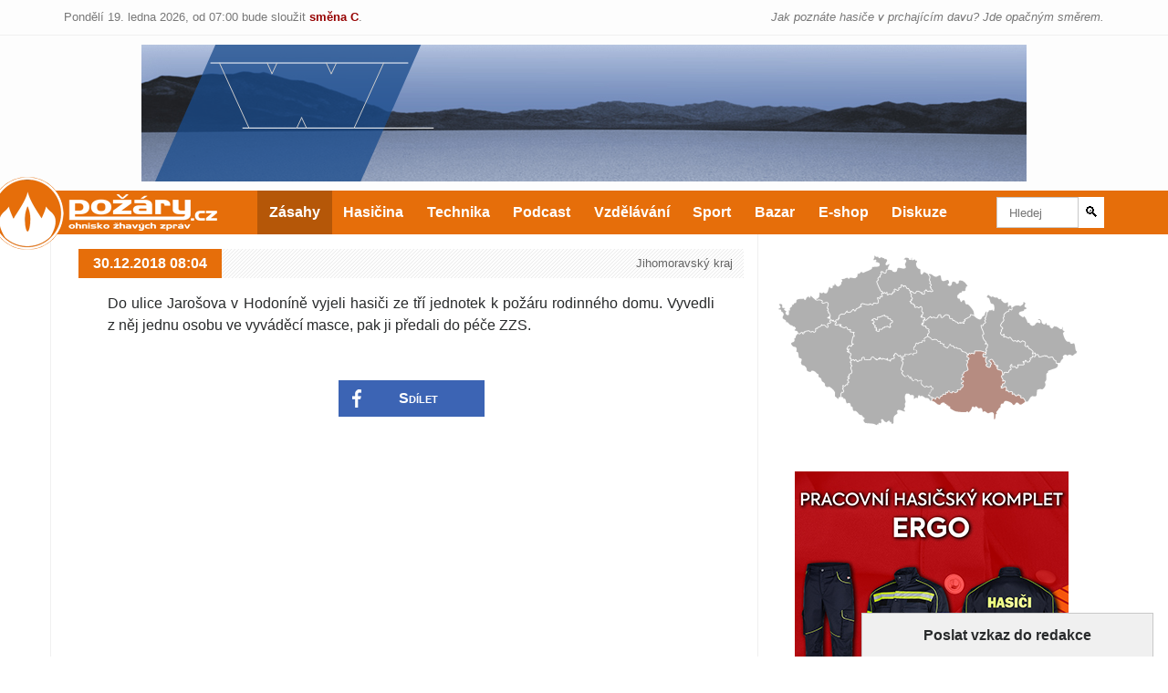

--- FILE ---
content_type: text/html; charset=utf-8
request_url: https://www.pozary.cz/clanek/202917-do-ulice-jarosova-v-hodonine-vyjeli-hasici-ze-tri-jednotek-k/
body_size: 5879
content:
<!DOCTYPE html> <html lang="cs"> <head> <meta charset="utf-8"> <title>Do ulice Jarošova v Hodoníně vyjeli hasiči ze tří jednotek k… | POŽÁRY.cz - ohnisko žhavých zpráv | hasiči aktuálně</title> <meta name="viewport" content="width=device-width"> <link rel="stylesheet" type="text/css" href="//temp.pozary.cz/cssloader-3d562461a508.css?1757264614"> <script nonce="" type="text/javascript" src="//temp.pozary.cz/jsloader-f1d8065205e4.js?1699690284"></script> <link rel="apple-touch-icon" sizes="180x180" href="https://storage.pozary.cz/favicon/apple-touch-icon.png"> <link rel="icon" type="image/png" sizes="32x32" href="https://storage.pozary.cz/favicon/favicon-32x32.png"> <link rel="icon" type="image/png" sizes="16x16" href="https://storage.pozary.cz/favicon/favicon-16x16.png"> <link rel="manifest" href="https://storage.pozary.cz/favicon/manifest.json"> <link rel="mask-icon" href="https://storage.pozary.cz/favicon/safari-pinned-tab.svg" color="#fa961e"> <link rel="shortcut icon" href="https://storage.pozary.cz/favicon/favicon.ico"> <meta name="apple-mobile-web-app-title" content="POŽÁRY.cz"> <meta name="application-name" content="POŽÁRY.cz"> <meta name="msapplication-config" content="https://storage.pozary.cz/favicon/browserconfig.xml"> <meta name="theme-color" content="#fa961e"> <meta property="og:title" content="Do ulice Jarošova v Hodoníně vyjeli hasiči ze tří jednotek k… | POŽÁRY.cz"> <meta property="og:image" content="https://storage.pozary.cz/img/fb-image.png"> <meta property="og:image:width" content="400"> <meta property="og:image:height" content="400"> <meta property="og:url" content="https://www.pozary.cz/clanek/202917-do-ulice-jarosova-v-hodonine-vyjeli-hasici-ze-tri-jednotek-k/"> <meta name="description" content="Do ulice Jarošova v Hodoníně vyjeli hasiči ze tří jednotek k požáru rodinného domu. Vyvedli z něj jednu osobu ve vyváděcí masce, pak ji předali do…"> <meta property="og:description" content="Do ulice Jarošova v Hodoníně vyjeli hasiči ze tří jednotek k požáru rodinného domu. Vyvedli z něj jednu osobu ve vyváděcí masce, pak ji předali do…"> <meta property="og:type" content="article"> <meta property="fb:app_id" content="109252264757"> <link rel="canonical" href="https://www.pozary.cz/clanek/202917-do-ulice-jarosova-v-hodonine-vyjeli-hasici-ze-tri-jednotek-k/"> <link rel="alternate" type="application/rss+xml" title="POŽÁRY.cz - všechny články" href="https://rss.pozary.cz/"> <script>
	var cbx53 = function(f,c){ c=void 0===c?0:c;for(var a=3735928559^c,b=1103547991^c,d=0,e;d<f.length;d++)e=f.charCodeAt(d),a=Math.imul(a^e,2654435761),b=Math.imul(b^e,1597334677);a=Math.imul(a^a>>>16,2246822507)^Math.imul(b^b>>>13,3266489909);b=Math.imul(b^b>>>16,2246822507)^Math.imul(a^a>>>13,3266489909);return 4294967296*(2097151&b)+(a>>>0)};
	var cbx54 = cbx53(["9029171281", window.location.host, navigator.userAgent, navigator.language, screen.height, screen.width, screen.colorDepth, new Date().getTimezoneOffset()].join(';')).toString(16);
</script> <script>
  window.dataLayer = window.dataLayer || [];
  function gtag(){dataLayer.push(arguments);}
  gtag('js', new Date());
  gtag('config', 'G-SES338NNER', {cookie_prefix: 'pozarycz', cookie_expires: 1, client_storage: 'none', client_id: cbx54, cookie_flags : 'secure;samesite=strict' });
</script> <script src="https://www.googletagmanager.com/gtag/js?id=G-SES338NNER" async></script> <script>
  var _paq = window._paq = window._paq || [];
  _paq.push(["setDocumentTitle", document.domain + "/" + document.title]);
  _paq.push(["setCookieDomain", "*.pozary.cz"]);
  _paq.push(["setDomains", ["*.pozary.cz"]]);
  _paq.push(['trackPageView']);
  (function() {
    var u="//sta.lachym.cz/";
    _paq.push(['setTrackerUrl', u+'_m/']);
    _paq.push(['setSiteId', '1']);
    var d=document, g=d.createElement('script'), s=d.getElementsByTagName('script')[0];
    g.async=true; g.src=u+'_m/m.js'; s.parentNode.insertBefore(g,s);
  })();
</script> <noscript><p><img src="//sta.lachym.cz/_m/?idsite=1&rec=1" style="border:0;" alt=""></p></noscript> </head> <body class="body article zasahy"> <div id="shift"> <div class="container"> <span class="today">Pondělí 19. ledna 2026, <span class="desc">od 07:00 bude sloužit</span> <span class="shift-c">směna C</span>.</span> <cite>Jak poznáte hasiče v prchajícím davu? Jde opačným směrem.</cite> </div> </div> <div class="b-container b-leaderboard"> <div class="b b-file"> <iframe src="https://storage.pozary.cz/banner/4/f/4fa2f2c9f1bca/wawr.html" scrolling="no" sandbox="allow-scripts allow-popups"></iframe> </div> <div class="b b-image"> <a href="http://www.wiss.com.pl/" target="_blank"><img src="https://storage.pozary.cz/banner/4/f/4fa2f2c9f1bca/wawr.jpg" alt=""></a> </div> </div><!-- /.b-container --> <nav id="nav-main"> <div class="container"> <a id="web-logo" href="https://www.pozary.cz"><h1>POŽÁRY.cz</h1></a> <ul> <li><a class="homepage" href="https://www.pozary.cz">Hlavní strana</a></li> <li><a class="zasahy" href="/zasahy/">Zásahy</a></li> <li><a class="hasicina" href="/hasicina/">Hasičina</a></li> <li><a class="technika" href="/technika/">Technika</a></li> <li><a class="podcast" href="/podcast/">Podcast</a></li> <li><a class="vzdelavani" href="/vzdelavani/">Vzdělávání</a></li> <li><a class="sport" href="/sport/">Sport</a></li> <li><a class="bazar" href="https://bazar.pozary.cz/">Bazar</a></li> <li><a class="eshop" href="https://eshop.pozary.cz">E-shop</a></li> <li><a class="diskuze" href="https://diskuze.pozary.cz">Diskuze</a></li> <li><a class="vyhledavani" href="https://search.pozary.cz/">Vyhledávání</a></li> </ul> <form id="region-select" action="#"> <select> <option value="https://www.pozary.cz">Vyberte kraj</option> <option value="https://pha.pozary.cz/" >Hlavní město Praha</option> <option value="https://jhc.pozary.cz/" >Jihočeský kraj</option> <option value="https://jhm.pozary.cz/" >Jihomoravský kraj</option> <option value="https://kvk.pozary.cz/" >Karlovarský kraj</option> <option value="https://hkk.pozary.cz/" >Královéhradecký kraj</option> <option value="https://lbk.pozary.cz/" >Liberecký kraj</option> <option value="https://msk.pozary.cz/" >Moravskoslezský kraj</option> <option value="https://olk.pozary.cz/" >Olomoucký kraj</option> <option value="https://pak.pozary.cz/" >Pardubický kraj</option> <option value="https://plk.pozary.cz/" >Plzeňský kraj</option> <option value="https://stc.pozary.cz/" >Středočeský kraj</option> <option value="https://ulk.pozary.cz/" >Ústecký kraj</option> <option value="https://vys.pozary.cz/" >Vysočina</option> <option value="https://zlk.pozary.cz/" >Zlínský kraj</option> </select> </form> <form id="search" action="https://search.pozary.cz/"> <input type="text" placeholder="Hledej" name="q"><button type="submit">&#128269;</button> </form> </div> </nav> <main class="container"> <div class="col-lg-8 float-left"> <!--<div id="shopping-mobile"> <div class="alert alert-info" style="text-align:center;margin-top:1rem;"> <a href="https://obchod.pozary.cz/">Pokračuje <span style="text-decoration:underline;">prodej kalendářů</span> na rok 2020!</a> </div> </div>--><!-- #shopping --> <article class=""> <aside> <time datetime="2018-12-30T08:04:00+01:00"> 30.12.2018 08:04 </time> <div> Jihomoravský kraj </div> </aside> <div class="content"> <p>Do ulice Jarošova v Hodoníně vyjeli hasiči ze tří jednotek k požáru rodinného domu. Vyvedli z něj jednu osobu ve vyváděcí masce, pak ji předali do péče ZZS.</p> </div> <a id="fb-share-button" href="https://www.facebook.com/dialog/share?app_id=109252264757&amp;href=https://www.pozary.cz/clanek/202917-do-ulice-jarosova-v-hodonine-vyjeli-hasici-ze-tri-jednotek-k/">Sdílet <span></span></a> </article> <script type="application/ld+json">
    {
    "@context": "http://schema.org", "@type": "Article", "mainEntityOfPage": { "@type": "WebPage", "@id": "https://www.pozary.cz" },
    "headline": "Do ulice Jarošova v Hodoníně vyjeli hasiči ze tří jednotek k…",
    "image": { "@type": "ImageObject", "url": "https://storage.pozary.cz/img/fb-image.png", "width": "400", "height": "400" },
    "datePublished": "2018-12-30T08:04:00+01:00",
    "dateModified": "2018-12-30T08:04:00+01:00",
    "author": { "@type": "Organization", "name": "POŽÁRY.cz" },
    "publisher": { "@type": "Organization", "name": "POŽÁRY.cz", "logo": { "@type": "ImageObject", "url": "https://storage.pozary.cz/img/g-image.jpg", "width": 180, "height": 60 }
    },
    "description": "Do ulice Jarošova v Hodoníně vyjeli hasiči ze tří jednotek k požáru rodinného domu. Vyvedli z něj jednu osobu ve vyváděcí masce, pak ji předali do péče ZZS."
    }
</script> </div><!-- .col-lg-8 --> <div class="col-lg-4 float-right" id="sidebar"> <div id="map"> <iframe src="https://storage.pozary.cz/img/cr.svg#kraj=jhm " id="iframe-map"></iframe> </div><!-- #map --> <div class="b-container b-square"> <div class="b b-image"> <a href="https://www.vyzbrojna.cz/cz/1002/pracovni-odevy.html" target="_blank"><img src="https://storage.pozary.cz/banner/6/8/6811e56a54728/20260101.jpg" alt=""></a> </div> </div><!-- /.b-container --> <form action="/clanek/202917-do-ulice-jarosova-v-hodonine-vyjeli-hasici-ze-tri-jednotek-k/" method="post" enctype="multipart/form-data" id="frm-message"> <section id="message"> <h6>Poslat vzkaz do redakce</h6> <div class="form-group"> <textarea name="message" class="form-control" id="frm-message-message" required data-nette-rules='[{"op":":filled","msg":"Prosím vyplňte všechna povinná políčka."}]' placeholder="Co se děje? Les nám hoří? 
 
Pokud chcete odpověď, nezapomeňte uvést kontakt."></textarea> <input type="number" name="check" class="form-control" id="frm-message-check" required data-nette-rules='[{"op":":filled","msg":"Prosím vyplňte všechna povinná políčka."},{"op":":integer","msg":"Číslo dne musí být samozřejmě číslo"},{"op":":equal","msg":"Číslo dne bylo zadáno špatně!","arg":"19"}]' placeholder="Sem napište číslo 19"> <input type="file" name="files[]" multiple class="form-control-file" id="frm-message-files" data-nette-rules='[{"op":"optional"},{"op":":maxLength","msg":"Maximálně lze vybrat dvacet souborů.","arg":20}]'> <input type="submit" name="_submit" class="btn btn-secondary" value="Odeslat vzkaz"> </div> </section> <input type="hidden" name="_do" value="message-submit"><!--[if IE]><input type=IEbug disabled style="display:none"><![endif]--> </form> <!--googleoff: all--> <section class="partners"> <h6>Generální partneři</h6> <div id="partners-vip"> <div class="partner mibag"> <a href="http://www.mibag.cz" target="_blank"></a> <ul> <li class="desc">sanace po požáru</li> <li class="url"><a href="http://www.mibag.cz">www.mibag.cz</a></li> <li class="mail"><a href="mailto:info@mibag.cz">info@mibag.cz</a></li> <li class="phone">+420 257 951 285</li> </ul> </div> <div class="partner vyzbrojna2"> <a href="http://www.vyzbrojna.cz" target="_blank"></a> <ul> <li class="desc">hasičské vybavení</li> <li class="url"><a href="http://www.vyzbrojna.cz">www.vyzbrojna.cz</a></li> <li class="mail"><a href="mailto:info@vyzbrojna.cz">info@vyzbrojna.cz</a></li> <li class="phone">+420 567 304 242</li> </ul> </div> <div class="partner phhp"> <a href="http://www.phhp.cz" target="_blank"></a> <ul> <li class="desc">hadice a vybavení</li> <li class="url"><a href="http://www.phhp.cz">www.phhp.cz</a></li> <li class="mail"><a href="mailto:prodej@phhp.cz">prodej@phhp.cz</a></li> <li class="phone">+420 466 985 890</li> </ul> </div> <div class="partner goodpro"> <a href="http://www.goodpro.cz" target="_blank"></a> <ul> <li class="desc">značková výstroj pro hasiče</li> <li class="url"><a href="http://www.goodpro.cz">www.goodpro.cz</a></li> <li class="mail"><a href="mailto:info@goodpro.cz">info@goodpro.cz</a></li> <li class="phone">+420 377 983 459</li> </ul> </div> </div> </section><!-- #partners-vip --> <section class="partners"> <h6>Partneři</h6> <div id="partners"> <div class="partner proizs"> <a href="https://www.proizs.cz" target="_blank"></a> <ul> <li class="desc">#JSMEJEDNIZVAS</li> <li class="url"><a href="https://www.proizs.cz">www.proizs.cz</a></li> <li class="mail"><a href="mailto:info@proizs.cz">info@proizs.cz</a></li> <li class="phone">+420 770 134 280</li> </ul> </div> <div class="partner ges"> <a href="https://www.detektory-plynu.cz" target="_blank"></a> <ul> <li class="desc">profesionální přenosné detektory plynů pro hasiče</li> <li class="url"><a href="https://www.detektory-plynu.cz">www.detektory-plynu.cz</a></li> <li class="url_de"><a href=""></a></li> <li class="url_en"><a href=""></a></li> <li class="mail"><a href="mailto:info@detektory-plynu.cz">info@detektory-plynu.cz</a></li> <li class="phone"> +420 466 655 488</li> </ul> </div> <div class="partner wiss"> <a href="http://www.wiss.cz" target="_blank"></a> <ul> <li class="desc">zastoupení Wawrzaszek ISS pro ČR</li> <li class="url"><a href="http://www.wiss.cz">www.wiss.cz</a></li> <li class="mail"><a href="mailto:L.stepanik@wiss.cz">L.stepanik@wiss.cz</a></li> <li class="phone">+420 608 180 668</li> </ul> </div> <div class="partner tatra"> <a href="http://www.tatra.cz" target="_blank"></a> <ul> <li class="desc">hasičská technika</li> <li class="url"><a href="http://www.tatra.cz">www.tatra.cz</a></li> <li class="mail"><a href="mailto:tatra@tatra.cz">tatra@tatra.cz</a></li> <li class="phone">556 491 111</li> </ul> </div> <div class="partner recyklujte"> <a href="http://www.recyklujteshasici.cz" target="_blank"></a> <ul> <li class="desc">Sbírejte vysloužilé elektrospotřebiče!</li> <li class="url"><a href="http://www.recyklujteshasici.cz">www.recyklujteshasici.cz</a></li> <li class="mail"><a href="mailto:info@recyklujteshasici.cz">info@recyklujteshasici.cz</a></li> <li class="phone">+420 731 822 540</li> </ul> </div> <div class="partner probo"> <a href="http://www.probo-nb.cz" target="_blank"></a> <ul> <li class="desc">hasičské vybavení</li> <li class="url"><a href="http://www.probo-nb.cz">www.probo-nb.cz</a></li> <li class="mail"><a href="mailto:info@probo-nb.cz">info@probo-nb.cz</a></li> <li class="phone">+420 487 723 993</li> </ul> </div> <div class="partner bce"> <a href="https://www.ctyrkolky-bce.cz" target="_blank"></a> <ul> <li class="desc">čtyřkolky nejen pro hasiče</li> <li class="url"><a href="https://www.ctyrkolky-bce.cz">www.ctyrkolky-bce.cz</a></li> <li class="mail"><a href="mailto:info@ctyrkolky-bce.cz">info@ctyrkolky-bce.cz</a></li> <li class="phone">+420 267 315 730</li> </ul> </div> <div class="partner plymovent"> <a href="http://www.plymovent.cz" target="_blank"></a> <ul> <li class="desc">odsávání zplodin</li> <li class="url"><a href="http://www.plymovent.cz">www.plymovent.cz</a></li> <li class="mail"><a href="mailto:info@plymovent.cz">info@plymovent.cz</a></li> <li class="phone">+420 778 762 259</li> </ul> </div> <div class="partner zht"> <a href="http://www.zht.cz" target="_blank"></a> <ul> <li class="desc">hasičská technika</li> <li class="url"><a href="http://www.zht.cz">www.zht.cz</a></li> <li class="mail"><a href="mailto:info@zht.cz">info@zht.cz</a></li> <li class="phone">+420 580 582 966</li> </ul> </div> <div class="partner perspekta"> <a href="http://www.perspekta.cz" target="_blank"></a> <ul> <li class="desc">hasičské vybavení</li> <li class="url"><a href="http://www.perspekta.cz">www.perspekta.cz</a></li> <li class="mail"><a href="mailto:brno.centrala@perspekta.cz">brno.centrala@perspekta.cz</a></li> <li class="phone">+420 731 825 858</li> </ul> </div> <div class="partner stablecam"> <a href="http://www.stablecam.com/" target="_blank"></a> <ul> <li class="desc">Drony DJI - Enterprise </li> <li class="url"><a href="http://www.stablecam.com/">www.stablecam.com</a></li> <li class="mail"><a href="mailto:smely@stablecam.com">smely@stablecam.com</a></li> <li class="phone">+420 464 609 501</li> </ul> </div> <div class="partner devold"> <a href="http://www.goodpro.cz" target="_blank"></a> <ul> <li class="desc">funkční termoprádlo</li> <li class="url"><a href="http://www.goodpro.cz">www.goodpro.cz</a></li> <li class="mail"><a href="mailto:info@goodpro.cz">info@goodpro.cz</a></li> <li class="phone">+420 377 983 459</li> </ul> </div> <div class="partner scania"> <a href="http://www.scania.cz" target="_blank"></a> <ul> <li class="desc">hasičská technika</li> <li class="url"><a href="http://www.scania.cz">www.scania.cz</a></li> <li class="mail"><a href="mailto:jaroslav.bezdekovsky@scania.cz">jaroslav.bezdekovsky@scania.cz</a></li> <li class="phone">739 548 721</li> </ul> </div> <div class="partner eccotarp"> <a href="http://www.eccotarp.eu" target="_blank"></a> <ul> <li class="desc">skládací záchytné vany</li> <li class="url"><a href="http://www.eccotarp.eu">www.eccotarp.eu</a></li> <li class="mail"><a href="mailto:info@eccotarp.com">info@eccotarp.com</a></li> <li class="phone">+420 325 514 723, +420 737 802 153</li> </ul> </div> <div class="partner jiskra"> <a href="http://www.azjiskra.cz" target="_blank"></a> <ul> <li class="desc">požární ochrana</li> <li class="url"><a href="http://www.azjiskra.cz">www.azjiskra.cz</a></li> <li class="mail"><a href="mailto:azjiskra@azjiskra.cz">azjiskra@azjiskra.cz</a></li> <li class="phone">+420 266 710 941</li> </ul> </div> <div class="partner stimax"> <a href="http://www.stimax.cz" target="_blank"></a> <ul> <li class="desc">požární a bezpečnostní vybavení</li> <li class="url"><a href="http://www.stimax.cz">www.stimax.cz</a></li> <li class="mail"><a href="mailto:info@stimax.cz">info@stimax.cz</a></li> <li class="phone">+420 472 714 017</li> </ul> </div> <div class="partner skyman"> <a href="https://www.skyman.cz" target="_blank"></a> <ul> <li class="desc">lanový přístup &amp; záchrana</li> <li class="url"><a href="https://www.skyman.cz">www.skyman.cz</a></li> <li class="mail"><a href="mailto:skyman@skyman.cz">skyman@skyman.cz</a></li> <li class="phone">+420 737 049 489</li> </ul> </div> <div class="partner deva"> <a href="https://www.deva-fm.cz" target="_blank"></a> <ul> <li class="desc">profesionální oděvy pro hasiče a obuv HAIX</li> <li class="url"><a href="https://www.deva-fm.cz">www.deva-fm.cz</a></li> <li class="mail"><a href="mailto:deva@deva-fm.cz">deva@deva-fm.cz</a></li> <li class="phone">+420 558 448 338</li> </ul> </div> <div class="partner holik"> <a href="http://www.holik-international.cz" target="_blank"></a> <ul> <li class="desc">český výrobce speciálních hasičských rukavic a obuvi </li> <li class="url"><a href="http://www.holik-international.cz">www.holik-international.cz</a></li> <li class="mail"><a href="mailto:info@holik-international.cz">info@holik-international.cz</a></li> <li class="phone">+420 577 125 500</li> </ul> </div> <div class="partner autoeder"> <a href="https://www.autoeder.cz" target="_blank"></a> <ul> <li class="desc">prodej, servis, výroba přestaveb a úprav vozidel</li> <li class="url"><a href="https://www.autoeder.cz">www.autoeder.cz</a></li> <li class="mail"><a href="mailto:prestavby@autoeder.cz">prestavby@autoeder.cz</a></li> <li class="phone">+420 359 807 389</li> </ul> </div> <div class="partner mototruck"> <a href="http://www.mototruck.cz" target="_blank"></a> <ul> <li class="desc">dodavatel hasičské techniky</li> <li class="url"><a href="http://www.mototruck.cz">www.mototruck.cz</a></li> <li class="mail"><a href="mailto:mototruck@mototruck.cz">mototruck@mototruck.cz</a></li> <li class="phone">+420 731 777 803</li> </ul> </div> <div class="partner eurofire"> <a href="http://www.eurofire.cz" target="_blank"></a> <ul> <li class="desc">hasičské vybavení</li> <li class="url"><a href="http://www.eurofire.cz">www.eurofire.cz</a></li> <li class="mail"><a href="mailto:eurofire@eurofire.cz">eurofire@eurofire.cz</a></li> <li class="phone">+420 577 320 382</li> </ul> </div> <div class="partner dsdmetal"> <a href="http://www.hasicskavyzbrojna.cz" target="_blank"></a> <ul> <li class="desc">vše pro hasiče</li> <li class="url"><a href="http://www.hasicskavyzbrojna.cz">www.hasicskavyzbrojna.cz</a></li> <li class="mail"><a href="mailto:info@hasicskavyzbrojna.cz">info@hasicskavyzbrojna.cz</a></li> <li class="phone">+420 377 925 503</li> </ul> </div> <div class="partner teijin"> <a href="https://www.teijinaramid.com" target="_blank"></a> <ul> <li class="desc">značková aramidová vlákna</li> <li class="url"><a href="https://www.teijinaramid.com">www.teijinaramid.com</a></li> <li class="mail"><a href="mailto:info@goodpro.cz">info@goodpro.cz</a></li> <li class="phone">+420 377 983 459</li> </ul> </div> <div class="partner dobracisk"> <a href="http://www.dobraci.sk" target="_blank"></a> <ul> <li class="desc">vše pro dobrovolné hasiče</li> <li class="url"><a href="http://www.dobraci.sk">www.dobraci.sk</a></li> <li class="mail"><a href="mailto:dobraci@dobraci.sk">dobraci@dobraci.sk</a></li> <li class="phone">+421 903 713 769</li> </ul> </div> <div class="partner trimon"> <a href="https://www.3monrescue.cz" target="_blank"></a> <ul> <li class="desc">hasičské vybavení a požární ochrana</li> <li class="url"><a href="https://www.3monrescue.cz">www.3monrescue.cz</a></li> <li class="mail"><a href="mailto:info@3monrescue.cz">info@3monrescue.cz</a></li> <li class="phone">+421 918 641 394</li> </ul> </div> <div class="partner hexfire"> <a href="https://www.hexfire.eu" target="_blank"></a> <ul> <li class="desc">bezfluorové hasicí technologie</li> <li class="url"><a href="https://www.hexfire.eu">www.hexfire.eu</a></li> <li class="mail"><a href="mailto:info@hexfire.eu">info@hexfire.eu</a></li> <li class="phone"></li> </ul> </div> <div class="partner kobit-thz"> <a href="http://www.kobit-thz.cz/?utm_source=Pozary.cz&amp;utm_campaign=Pozary.cz&amp;utm_medium=logo&amp;utm_content=log" target="_blank"></a> <ul> <li class="desc">výrobce hasičské techniky</li> <li class="url"><a href="http://www.kobit-thz.cz/?utm_source=Pozary.cz&amp;utm_campaign=Pozary.cz&amp;utm_medium=logo&amp;utm_content=log">www.kobit-thz.cz</a></li> <li class="mail"><a href="mailto:info@kobit-thz.cz">info@kobit-thz.cz</a></li> <li class="phone">+420 469 699 412</li> </ul> </div> <div class="partner tht"> <a href="http://www.tht.cz" target="_blank"></a> <ul> <li class="desc">hasičská technika</li> <li class="url"><a href="http://www.tht.cz">www.tht.cz</a></li> <li class="mail"><a href="mailto:tht@tht.cz">tht@tht.cz</a></li> <li class="phone">461 755 111</li> </ul> </div> </div> </section><!-- #partners --> <!--googleon: all--> </div><!-- #sidebar --> </main><!-- .container --> <div class="b-container b-leaderboard"> <div class="b b-file"> <iframe src="https://storage.pozary.cz/banner/6/5/656ae0e713237/holik970_2.html" scrolling="no" sandbox="allow-scripts allow-popups"></iframe> </div> <div class="b b-image"> <a href="https://www.holik-international.cz/produkty/hasici-obuv/" target="_blank"><img src="https://storage.pozary.cz/banner/6/5/656ae0e713237/holik970.jpg" alt=""></a> </div> </div><!-- /.b-container --> <footer> <div class="container"> <div class="row"> <div class="col-md-6 info"> <p>pozary@pozary.cz<br>e-mail dorazí všem redaktorům</p> </div> <div class="col-md-6 info"> <p>SMS: 776 580 751<br>netelefonujte, SMSkujte, odpovíme</p> </div> <div id="social" class="col-md-6"> <a class="fb" href="https://www.facebook.com/pg/pozary.cz/posts/" target="_blank">Facebook</a> <a class="instagram" href="https://www.instagram.com/pozarycz/" target="_blank">Instagram</a> <a class="youtube" href="https://www.youtube.com/pozarycz" target="_blank">YouTube</a> <a class="xtwitter" href="https://x.com/pozarycz" target="_blank">X.com</a> </div> <div class="col-md-6"> <strong>POŽÁRY.cz</strong> | www.pozary.cz | IČ: 22908277 </div> </div> </div> </footer> <link rel="stylesheet" type="text/css" href="//temp.pozary.cz/cssloader-f079d4a40bc2-partner.css?1765484388"> </html>

--- FILE ---
content_type: text/html; charset=utf-8
request_url: https://storage.pozary.cz/banner/4/f/4fa2f2c9f1bca/wawr.html
body_size: 275270
content:
<!DOCTYPE HTML><html><head><style>*{margin:0;padding:0;}</style><meta charset="utf-8" /><title></title></head><body style="overflow:hidden;"><script>var data ={"Bg":"#194B8C","FV":"5","Fc":"350","Fh":"150","Fr":24.0,"Fw":"970","Ft":{"xi":0,"xm":970,"yi":0,"ym":150},"Mf":{"tp":39,"Sf":[{"d":9,"remove":true,"tp":5},{"d":11,"remove":true,"tp":5},{"d":1,"id":"3","ma":"1,0,0,1,485,75","opacity":0.0,"rp":true,"tp":26},{"d":71,"id":"5","ma":"1,0,0,1,485,75","rp":true,"tp":26},{"tp":1},{"d":1,"id":"3","opacity":0.1093750,"tp":26},{"tp":1},{"d":1,"id":"3","opacity":0.222656250,"tp":26},{"tp":1},{"d":1,"id":"3","opacity":0.332031250,"tp":26},{"tp":1},{"d":1,"id":"3","opacity":0.44531250,"tp":26},{"tp":1},{"d":1,"id":"3","opacity":0.55468750,"tp":26},{"tp":1},{"d":1,"id":"3","opacity":0.667968750,"tp":26},{"tp":1},{"d":1,"id":"3","opacity":0.777343750,"tp":26},{"tp":1},{"d":1,"id":"3","opacity":0.8906250,"tp":26},{"tp":1},{"d":1,"id":"3","opacity":1.0,"tp":26},{"tp":1},{"tp":1},{"tp":1},{"tp":1},{"tp":1},{"d":11,"id":"41","ma":"1,0,0,1,175.5,75.15","rp":true,"tp":26},{"tp":1},{"tp":1},{"tp":1},{"tp":1},{"tp":1},{"tp":1},{"tp":1},{"tp":1},{"tp":1},{"tp":1},{"tp":1},{"tp":1},{"tp":1},{"tp":1},{"tp":1},{"tp":1},{"tp":1},{"tp":1},{"tp":1},{"tp":1},{"tp":1},{"tp":1},{"tp":1},{"tp":1},{"tp":1},{"tp":1},{"tp":1},{"tp":1},{"tp":1},{"tp":1},{"tp":1},{"tp":1},{"tp":1},{"tp":1},{"tp":1},{"tp":1},{"tp":1},{"tp":1},{"tp":1},{"tp":1},{"tp":1},{"tp":1},{"tp":1},{"tp":1},{"tp":1},{"tp":1},{"tp":1},{"tp":1},{"tp":1},{"tp":1},{"tp":1},{"tp":1},{"tp":1},{"tp":1},{"tp":1},{"tp":1},{"tp":1},{"tp":1},{"tp":1},{"tp":1},{"tp":1},{"tp":1},{"tp":1},{"tp":1},{"tp":1},{"tp":1},{"tp":1},{"tp":1},{"tp":1},{"tp":1},{"tp":1},{"tp":1},{"tp":1},{"tp":1},{"tp":1},{"tp":1},{"tp":1},{"tp":1},{"tp":1},{"tp":1},{"tp":1},{"tp":1},{"tp":1},{"tp":1},{"tp":1},{"tp":1},{"tp":1},{"tp":1},{"tp":1},{"tp":1},{"tp":1},{"tp":1},{"tp":1},{"tp":1},{"tp":1},{"d":3,"id":"44","ma":"0.5,0,0,0.5,148.8,76.85","opacity":0.0,"rp":true,"tp":26},{"tp":1},{"d":3,"id":"44","ma":"0.5,0,0,0.5,238.5,76.85","opacity":0.3593750,"tp":26},{"tp":1},{"d":3,"id":"44","ma":"0.5,0,0,0.5,308.3,76.8","opacity":0.6406250,"tp":26},{"tp":1},{"d":3,"id":"44","ma":"0.5,0,0,0.5,358.15,76.8","opacity":0.839843750,"tp":26},{"tp":1},{"d":3,"id":"44","ma":"0.5,0,0,0.5,388.05,76.8","opacity":0.96093750,"tp":26},{"tp":1},{"d":3,"id":"44","ma":"0.5,0,0,0.5,398,76.8","opacity":1.0,"tp":26},{"tp":1},{"d":3,"id":"44","ma":"0.525009,0,0,0.525009,408,76.8","tp":26},{"tp":1},{"d":3,"id":"44","ma":"0.550003,0,0,0.550003,418,76.8","tp":26},{"tp":1},{"d":3,"id":"44","ma":"0.574997,0,0,0.574997,428,76.8","tp":26},{"tp":1},{"d":3,"id":"44","ma":"0.600006,0,0,0.600006,438,76.8","tp":26},{"tp":1},{"d":3,"id":"44","ma":"0.625,0,0,0.625,448,76.8","tp":26},{"tp":1},{"d":3,"id":"44","ma":"0.650009,0,0,0.650009,458,76.8","tp":26},{"tp":1},{"d":3,"id":"44","ma":"0.675003,0,0,0.675003,468,76.8","tp":26},{"tp":1},{"d":3,"id":"44","ma":"0.699997,0,0,0.699997,478,76.8","tp":26},{"tp":1},{"d":3,"id":"44","ma":"0.725006,0,0,0.725006,488,76.8","tp":26},{"tp":1},{"d":3,"id":"44","ma":"0.75,0,0,0.75,498,76.8","tp":26},{"tp":1},{"d":3,"id":"44","ma":"0.775009,0,0,0.775009,508,76.8","tp":26},{"tp":1},{"d":3,"id":"44","ma":"0.800003,0,0,0.800003,518,76.8","tp":26},{"tp":1},{"d":3,"id":"44","ma":"0.824997,0,0,0.824997,528,76.8","tp":26},{"tp":1},{"d":3,"id":"44","ma":"0.850006,0,0,0.850006,538,76.8","tp":26},{"tp":1},{"d":3,"id":"44","ma":"0.875,0,0,0.875,548,76.8","tp":26},{"tp":1},{"d":3,"id":"44","ma":"0.900009,0,0,0.900009,558,76.8","tp":26},{"tp":1},{"d":3,"id":"44","ma":"0.925003,0,0,0.925003,568,76.8","tp":26},{"tp":1},{"d":3,"id":"44","ma":"0.949997,0,0,0.949997,578,76.8","tp":26},{"tp":1},{"d":3,"id":"44","ma":"0.975006,0,0,0.975006,588,76.8","tp":26},{"tp":1},{"d":3,"id":"44","ma":"1,0,0,1,598,76.8","tp":26},{"tp":1},{"d":3,"id":"44","ma":"1,0,0,1,608.5,76.8","tp":26},{"tp":1},{"d":3,"id":"44","ma":"1,0,0,1,640.05,76.8","tp":26},{"tp":1},{"d":3,"id":"44","ma":"1,0,0,1,692.6,76.8","tp":26},{"tp":1},{"d":3,"id":"44","ma":"1,0,0,1,766.2,76.85","tp":26},{"tp":1},{"d":3,"id":"44","ma":"1,0,0,1,860.8,76.85","tp":26},{"d":5,"id":"47","ma":"0.5,0,0,0.5,150.45,75.4","opacity":0.0,"rp":true,"tp":26},{"tp":1},{"d":5,"id":"47","ma":"0.5,0,0,0.5,235.95,75.4","opacity":0.3593750,"tp":26},{"tp":1},{"d":5,"id":"47","ma":"0.5,0,0,0.5,302.5,75.4","opacity":0.6406250,"tp":26},{"tp":1},{"d":5,"id":"47","ma":"0.5,0,0,0.5,350,75.4","opacity":0.839843750,"tp":26},{"tp":1},{"d":5,"id":"47","ma":"0.5,0,0,0.5,378.5,75.4","opacity":0.96093750,"tp":26},{"tp":1},{"d":5,"id":"47","ma":"0.5,0,0,0.5,388,75.4","opacity":1.0,"tp":26},{"tp":1},{"d":5,"id":"47","ma":"0.525009,0,0,0.525009,398.5,75.4","tp":26},{"tp":1},{"d":5,"id":"47","ma":"0.550003,0,0,0.550003,409,75.4","tp":26},{"tp":1},{"d":5,"id":"47","ma":"0.574997,0,0,0.574997,419.5,75.4","tp":26},{"tp":1},{"d":5,"id":"47","ma":"0.600006,0,0,0.600006,430,75.4","tp":26},{"tp":1},{"d":5,"id":"47","ma":"0.625,0,0,0.625,440.5,75.4","tp":26},{"tp":1},{"d":5,"id":"47","ma":"0.650009,0,0,0.650009,451,75.4","tp":26},{"tp":1},{"d":5,"id":"47","ma":"0.675003,0,0,0.675003,461.5,75.4","tp":26},{"tp":1},{"d":5,"id":"47","ma":"0.699997,0,0,0.699997,472,75.4","tp":26},{"tp":1},{"d":5,"id":"47","ma":"0.725006,0,0,0.725006,482.5,75.4","tp":26},{"tp":1},{"d":5,"id":"47","ma":"0.75,0,0,0.75,493,75.4","tp":26},{"tp":1},{"d":5,"id":"47","ma":"0.775009,0,0,0.775009,503.5,75.4","tp":26},{"tp":1},{"d":5,"id":"47","ma":"0.800003,0,0,0.800003,514,75.4","tp":26},{"tp":1},{"d":5,"id":"47","ma":"0.824997,0,0,0.824997,524.5,75.4","tp":26},{"tp":1},{"d":5,"id":"47","ma":"0.850006,0,0,0.850006,535,75.4","tp":26},{"tp":1},{"d":5,"id":"47","ma":"0.875,0,0,0.875,545.5,75.4","tp":26},{"tp":1},{"d":5,"id":"47","ma":"0.900009,0,0,0.900009,556,75.4","tp":26},{"tp":1},{"d":5,"id":"47","ma":"0.925003,0,0,0.925003,566.5,75.4","tp":26},{"tp":1},{"d":5,"id":"47","ma":"0.949997,0,0,0.949997,577,75.4","tp":26},{"tp":1},{"d":5,"id":"47","ma":"0.975006,0,0,0.975006,587.5,75.4","tp":26},{"tp":1},{"d":5,"id":"47","ma":"1,0,0,1,598,75.4","tp":26},{"tp":1},{"d":5,"id":"47","ma":"1,0,0,1,602.8,75.4","tp":26},{"tp":1},{"d":5,"id":"47","ma":"1,0,0,1,617.1,75.4","tp":26},{"tp":1},{"d":5,"id":"47","ma":"1,0,0,1,641,75.4","tp":26},{"tp":1},{"d":5,"id":"47","ma":"1,0,0,1,674.45,75.4","tp":26},{"tp":1},{"d":5,"id":"47","ma":"1,0,0,1,717.45,75.4","tp":26},{"d":7,"id":"50","ma":"0.5,0,0,0.5,155.85,82.2","opacity":0.0,"rp":true,"tp":26},{"tp":1},{"d":7,"id":"50","ma":"0.5,0,0,0.5,236.35,82.2","opacity":0.3593750,"tp":26},{"tp":1},{"d":7,"id":"50","ma":"0.5,0,0,0.5,299,82.2","opacity":0.6406250,"tp":26},{"tp":1},{"d":7,"id":"50","ma":"0.5,0,0,0.5,343.7,82.2","opacity":0.839843750,"tp":26},{"tp":1},{"d":7,"id":"50","ma":"0.5,0,0,0.5,370.55,82.2","opacity":0.96093750,"tp":26},{"tp":1},{"d":7,"id":"50","ma":"0.5,0,0,0.5,379.5,82.2","opacity":1.0,"tp":26},{"tp":1},{"d":7,"id":"50","ma":"0.525009,0,0,0.525009,385.7,82.2","tp":26},{"tp":1},{"d":7,"id":"50","ma":"0.550003,0,0,0.550003,391.9,82.2","tp":26},{"tp":1},{"d":7,"id":"50","ma":"0.574997,0,0,0.574997,398.1,82.2","tp":26},{"tp":1},{"d":7,"id":"50","ma":"0.600006,0,0,0.600006,404.3,82.2","tp":26},{"tp":1},{"d":7,"id":"50","ma":"0.625,0,0,0.625,410.55,82.2","tp":26},{"tp":1},{"d":7,"id":"50","ma":"0.650009,0,0,0.650009,416.7,82.2","tp":26},{"tp":1},{"d":7,"id":"50","ma":"0.675003,0,0,0.675003,422.9,82.2","tp":26},{"tp":1},{"d":7,"id":"50","ma":"0.699997,0,0,0.699997,429.1,82.2","tp":26},{"tp":1},{"d":7,"id":"50","ma":"0.725006,0,0,0.725006,435.3,82.2","tp":26},{"tp":1},{"d":7,"id":"50","ma":"0.75,0,0,0.75,441.5,82.2","tp":26},{"tp":1},{"d":7,"id":"50","ma":"0.775009,0,0,0.775009,447.7,82.2","tp":26},{"tp":1},{"d":7,"id":"50","ma":"0.800003,0,0,0.800003,453.9,82.2","tp":26},{"tp":1},{"d":7,"id":"50","ma":"0.824997,0,0,0.824997,460.1,82.2","tp":26},{"tp":1},{"d":7,"id":"50","ma":"0.850006,0,0,0.850006,466.3,82.2","tp":26},{"tp":1},{"d":7,"id":"50","ma":"0.875,0,0,0.875,472.55,82.2","tp":26},{"tp":1},{"d":7,"id":"50","ma":"0.900009,0,0,0.900009,478.7,82.2","tp":26},{"tp":1},{"d":7,"id":"50","ma":"0.925003,0,0,0.925003,484.9,82.2","tp":26},{"tp":1},{"d":7,"id":"50","ma":"0.949997,0,0,0.949997,491.1,82.2","tp":26},{"tp":1},{"d":7,"id":"50","ma":"0.975006,0,0,0.975006,497.3,82.2","tp":26},{"tp":1},{"d":7,"id":"50","ma":"1,0,0,1,503.5,82.2","tp":26},{"tp":1},{"d":7,"id":"50","ma":"1,0,0,1,508.15,82.2","tp":26},{"tp":1},{"d":7,"id":"50","ma":"1,0,0,1,522.1,82.2","tp":26},{"tp":1},{"d":7,"id":"50","ma":"1,0,0,1,545.3,82.2","tp":26},{"tp":1},{"d":7,"id":"50","ma":"1,0,0,1,577.85,82.2","tp":26},{"d":9,"id":"53","ma":"0.5,0,0,0.5,156.45,72","opacity":0.0,"rp":true,"tp":26},{"tp":1},{"d":9,"id":"53","ma":"0.5,0,0,0.5,229.8,72","opacity":0.30468750,"tp":26},{"tp":1},{"d":9,"id":"53","ma":"0.5,0,0,0.5,289.8,72","opacity":0.55468750,"tp":26},{"tp":1},{"d":9,"id":"53","ma":"0.5,0,0,0.5,336.45,72","opacity":0.750,"tp":26},{"tp":1},{"d":9,"id":"53","ma":"0.5,0,0,0.5,369.8,72","opacity":0.8906250,"tp":26},{"tp":1},{"d":9,"id":"53","ma":"0.5,0,0,0.5,389.8,72","opacity":0.972656250,"tp":26},{"tp":1},{"d":9,"id":"53","ma":"0.5,0,0,0.5,396.45,72","opacity":1.0,"tp":26},{"tp":1},{"d":9,"id":"53","ma":"0.501251,0,0,0.501251,396.5,72","tp":26},{"tp":1},{"d":9,"id":"53","ma":"0.505005,0,0,0.505005,396.6,72","tp":26},{"tp":1},{"d":9,"id":"53","ma":"0.511246,0,0,0.511246,396.8,72","tp":26},{"tp":1},{"d":9,"id":"53","ma":"0.520004,0,0,0.520004,397.1,72","tp":26},{"tp":1},{"d":9,"id":"53","ma":"0.53125,0,0,0.53125,397.45,72","tp":26},{"tp":1},{"d":9,"id":"53","ma":"0.544998,0,0,0.544998,397.9,72","tp":26},{"tp":1},{"d":9,"id":"53","ma":"0.561249,0,0,0.561249,398.4,72","tp":26},{"tp":1},{"d":9,"id":"53","ma":"0.580002,0,0,0.580002,399,72","tp":26},{"tp":1},{"d":9,"id":"53","ma":"0.601257,0,0,0.601257,399.7,72","tp":26},{"tp":1},{"d":9,"id":"53","ma":"0.625,0,0,0.625,400.45,72","tp":26},{"tp":1},{"d":9,"id":"53","ma":"0.65126,0,0,0.65126,401.3,72","tp":26},{"tp":1},{"d":9,"id":"53","ma":"0.680008,0,0,0.680008,402.2,72","tp":26},{"tp":1},{"d":9,"id":"53","ma":"0.711243,0,0,0.711243,403.2,72","tp":26},{"tp":1},{"d":9,"id":"53","ma":"0.744995,0,0,0.744995,404.3,72","tp":26},{"tp":1},{"d":9,"id":"53","ma":"0.78125,0,0,0.78125,405.45,72","tp":26},{"tp":1},{"d":9,"id":"53","ma":"0.820007,0,0,0.820007,406.7,72","tp":26},{"tp":1},{"d":9,"id":"53","ma":"0.861252,0,0,0.861252,408,72","tp":26},{"tp":1},{"d":9,"id":"53","ma":"0.904999,0,0,0.904999,409.4,72","tp":26},{"tp":1},{"d":9,"id":"53","ma":"0.951248,0,0,0.951248,410.9,72","tp":26},{"tp":1},{"d":9,"id":"53","ma":"1,0,0,1,412.45,72","tp":26},{"tp":1},{"tp":1},{"tp":1},{"tp":1},{"tp":1},{"tp":1},{"tp":1},{"tp":1},{"tp":1},{"tp":1},{"tp":1},{"tp":1},{"tp":1},{"tp":1},{"tp":1},{"tp":1},{"tp":1},{"tp":1},{"tp":1},{"tp":1},{"tp":1},{"tp":1},{"tp":1},{"tp":1},{"tp":1},{"tp":1},{"tp":1},{"tp":1},{"tp":1},{"tp":1},{"tp":1},{"tp":1},{"tp":1},{"tp":1},{"tp":1},{"tp":1},{"tp":1},{"tp":1},{"tp":1},{"tp":1},{"tp":1},{"tp":1},{"tp":1},{"tp":1},{"tp":1},{"d":67,"id":"55","ma":"1,0,0,1,1278.25,104.45","opacity":0.89843750,"rp":true,"tp":26},{"tp":1},{"d":67,"id":"55","ma":"1,0,0,1,1114.85,104.45","tp":26},{"tp":1},{"d":67,"id":"55","ma":"1,0,0,1,987.75,104.45","tp":26},{"tp":1},{"d":67,"id":"55","ma":"1,0,0,1,896.95,104.45","tp":26},{"tp":1},{"d":67,"id":"55","ma":"1,0,0,1,842.5,104.45","tp":26},{"tp":1},{"d":67,"id":"55","ma":"1,0,0,1,824.35,104.45","tp":26},{"d":69,"id":"57","ma":"1,0,-0.380371,0.815659,1148.3,105.65","rp":true,"tp":26},{"tp":1},{"d":69,"id":"57","ma":"1,0,-0.380371,0.814423,1012.2,105.65","tp":26},{"tp":1},{"d":69,"id":"57","ma":"1,0,-0.380371,0.814423,906.25,105.65","tp":26},{"tp":1},{"d":69,"id":"57","ma":"1,0,-0.380371,0.814423,830.6,105.65","tp":26},{"tp":1},{"d":69,"id":"57","ma":"1,0,-0.380371,0.814423,785.25,105.65","tp":26},{"tp":1},{"d":69,"id":"57","ma":"1,0,-0.380371,0.815659,770.05,105.65","tp":26},{"tp":1},{"d":69,"id":"57","ma":"1,0,-0.380371,0.814423,769.55,105.65","tp":26},{"tp":1},{"d":69,"id":"57","ma":"1,0,-0.380371,0.814423,769,105.65","tp":26},{"tp":1},{"d":69,"id":"57","ma":"1,0,-0.380371,0.814423,768.45,105.65","tp":26},{"tp":1},{"d":69,"id":"57","ma":"1,0,-0.380371,0.814423,767.85,105.65","tp":26},{"tp":1},{"d":69,"id":"57","ma":"1,0,-0.380371,0.814423,767.3,105.65","tp":26},{"tp":1},{"d":69,"id":"57","ma":"1,0,-0.380371,0.814423,766.75,105.65","tp":26},{"tp":1},{"d":69,"id":"57","ma":"1,0,-0.380371,0.814423,766.2,105.65","tp":26},{"tp":1},{"d":69,"id":"57","ma":"1,0,-0.380371,0.814423,765.65,105.65","tp":26},{"tp":1},{"d":69,"id":"57","ma":"1,0,-0.380371,0.814423,765.1,105.65","tp":26},{"tp":1},{"d":69,"id":"57","ma":"1,0,-0.380371,0.814423,764.55,105.65","tp":26},{"tp":1},{"d":69,"id":"57","ma":"1,0,-0.380371,0.814423,764,105.65","tp":26},{"tp":1},{"d":69,"id":"57","ma":"1,0,-0.380371,0.814423,763.45,105.65","tp":26},{"tp":1},{"d":69,"id":"57","ma":"1,0,-0.380371,0.814423,762.85,105.65","tp":26},{"tp":1},{"d":69,"id":"57","ma":"1,0,-0.380371,0.814423,762.3,105.65","tp":26},{"tp":1},{"d":69,"id":"57","ma":"1,0,-0.380371,0.814423,761.75,105.65","tp":26},{"tp":1},{"d":69,"id":"57","ma":"1,0,-0.380371,0.814423,761.2,105.65","tp":26},{"tp":1},{"d":69,"id":"57","ma":"1,0,-0.380371,0.814423,760.65,105.65","tp":26},{"tp":1},{"d":69,"id":"57","ma":"1,0,-0.380371,0.814423,760.1,105.65","tp":26},{"tp":1},{"d":69,"id":"57","ma":"1,0,-0.380371,0.814423,759.55,105.65","tp":26},{"tp":1},{"d":69,"id":"57","ma":"1,0,-0.380371,0.814423,759,105.65","tp":26},{"tp":1},{"d":69,"id":"57","ma":"1,0,-0.380371,0.814423,758.4,105.65","tp":26},{"tp":1},{"d":69,"id":"57","ma":"1,0,-0.380371,0.814423,757.85,105.65","tp":26},{"tp":1},{"d":69,"id":"57","ma":"1,0,-0.380371,0.814423,757.3,105.65","tp":26},{"tp":1},{"d":69,"id":"57","ma":"1,0,-0.380371,0.814423,756.75,105.65","tp":26},{"tp":1},{"d":69,"id":"57","ma":"1,0,-0.380371,0.814423,756.2,105.65","tp":26},{"tp":1},{"d":69,"id":"57","ma":"1,0,-0.380371,0.814423,755.65,105.65","tp":26},{"tp":1},{"d":69,"id":"57","ma":"1,0,-0.380371,0.814423,755.1,105.65","tp":26},{"tp":1},{"d":69,"id":"57","ma":"1,0,-0.380371,0.814423,754.55,105.65","tp":26},{"tp":1},{"d":69,"id":"57","ma":"1,0,-0.380371,0.814423,753.95,105.65","tp":26},{"tp":1},{"d":69,"id":"57","ma":"1,0,-0.380371,0.814423,753.4,105.65","tp":26},{"tp":1},{"d":69,"id":"57","ma":"1,0,-0.380371,0.814423,752.85,105.65","tp":26},{"tp":1},{"d":69,"id":"57","ma":"1,0,-0.380371,0.814423,752.3,105.65","tp":26},{"tp":1},{"d":69,"id":"57","ma":"1,0,-0.380371,0.814423,751.75,105.65","tp":26},{"tp":1},{"d":69,"id":"57","ma":"1,0,-0.380371,0.814423,751.2,105.65","tp":26},{"tp":1},{"d":69,"id":"57","ma":"1,0,-0.380371,0.814423,750.65,105.65","tp":26},{"tp":1},{"d":69,"id":"57","ma":"1,0,-0.380371,0.814423,750.1,105.65","tp":26},{"tp":1},{"d":69,"id":"57","ma":"1,0,-0.380371,0.814423,749.5,105.65","tp":26},{"tp":1},{"d":69,"id":"57","ma":"1,0,-0.380371,0.814423,748.95,105.65","tp":26},{"tp":1},{"d":69,"id":"57","ma":"1,0,-0.380371,0.814423,748.4,105.65","tp":26},{"tp":1},{"d":69,"id":"57","ma":"1,0,-0.380371,0.815659,747.8,105.65","tp":26},{"tp":1},{"d":69,"id":"57","ma":"1,0,-0.380371,0.814423,763.85,105.65","tp":26},{"tp":1},{"d":69,"id":"57","ma":"1,0,-0.380371,0.814423,811.95,105.65","tp":26},{"tp":1},{"d":69,"id":"57","ma":"1,0,-0.380371,0.814423,892.05,105.65","tp":26},{"tp":1},{"d":69,"id":"57","ma":"1,0,-0.380371,0.814423,1004.15,105.65","tp":26},{"tp":1},{"d":69,"id":"57","ma":"1,0,-0.380371,0.815659,1148.3,105.65","tp":26},{"tp":1},{"d":69,"remove":true,"tp":5},{"d":67,"id":"55","ma":"1,0,0,1,842.5,104.45","tp":26},{"tp":1},{"d":67,"id":"55","ma":"1,0,0,1,896.95,104.45","tp":26},{"tp":1},{"d":67,"id":"55","ma":"1,0,0,1,987.75,104.45","tp":26},{"tp":1},{"d":67,"id":"55","ma":"1,0,0,1,1114.85,104.45","tp":26},{"tp":1},{"d":67,"id":"55","ma":"1,0,0,1,1278.25,104.45","tp":26},{"tp":1},{"d":67,"remove":true,"tp":5},{"tp":1},{"d":3,"id":"44","ma":"1,0,0,1,913.1,76.85","tp":26},{"tp":1},{"d":3,"id":"44","ma":"1,0,0,1,965.35,76.85","tp":26},{"tp":1},{"d":3,"id":"44","ma":"1,0,0,1,1017.65,76.85","tp":26},{"tp":1},{"d":3,"id":"44","ma":"1,0,0,1,1069.95,76.85","tp":26},{"tp":1},{"d":3,"remove":true,"tp":5},{"d":5,"id":"47","ma":"1,0,0,1,787.75,75.4","tp":26},{"tp":1},{"d":5,"id":"47","ma":"1,0,0,1,858.05,75.4","tp":26},{"tp":1},{"d":5,"id":"47","ma":"1,0,0,1,928.4,75.4","tp":26},{"tp":1},{"d":5,"id":"47","ma":"1,0,0,1,998.7,75.4","tp":26},{"tp":1},{"d":5,"id":"47","ma":"1,0,0,1,1069,75.4","tp":26},{"tp":1},{"d":5,"remove":true,"tp":5},{"d":7,"id":"50","ma":"1,0,0,1,676.65,82.2","tp":26},{"tp":1},{"d":7,"id":"50","ma":"1,0,0,1,775.45,82.2","tp":26},{"tp":1},{"d":7,"id":"50","ma":"1,0,0,1,874.2,82.2","tp":26},{"tp":1},{"d":7,"id":"50","ma":"1,0,0,1,973,82.2","tp":26},{"tp":1},{"d":7,"id":"50","ma":"1,0,0,1,1071.8,82.2","tp":26},{"tp":1},{"d":7,"remove":true,"tp":5},{"d":9,"id":"53","ma":"1,0,0,1,549.5,72","tp":26},{"tp":1},{"d":9,"id":"53","ma":"1,0,0,1,686.55,72","tp":26},{"tp":1},{"d":9,"id":"53","ma":"1,0,0,1,823.65,72","tp":26},{"tp":1},{"d":9,"id":"53","ma":"1,0,0,1,960.7,72","tp":26},{"tp":1},{"d":1,"id":"3","opacity":1.0,"tp":26,"cx":{"Ba":204,"Bm":51,"Ga":204,"Gm":51,"Ra":204,"Rm":51}},{"d":9,"id":"53","ma":"1,0,0,1,1097.75,72","tp":26},{"tp":1}]},"tg":[{"id":2,"tp":2,"Fs":[{"height":150,"overflow":"visible","patternTransform":"matrix(1, 0, 0, 1, -485, -75)","patternUnits":"userSpaceOnUse","tp":5,"viewBox":"0 0 970 150","width":970,"image":{"height":150,"width":970,"xlink:href":"[data-uri]"}}],"pt":[{"da":"M485,75L-485 75L-485 -75L485 -75L485 75","fi":0}]},{"Fc":1,"id":3,"tp":39,"Sf":[{"d":1,"id":"2","ma":"1,0,0,1,0,0","rp":true,"tp":26},{"tp":1}]},{"id":4,"tp":2,"Fs":[{"c":"rgb(255,0,0)","tp":1}],"pt":[{"da":"M485,75L-485 75L-485 -75L485 -75L485 75","fi":0}]},{"id":5,"tp":7,"ac":[{"cd":"OverDownToOverUp","tp":12,"as":[{"code":131,"sm":"","u":"http://www.wiss.com.pl/index.php?lang=3"}]}],"rc":[{"d":1,"id":4,"s":"hit","tf":"matrix(1, 0, 0, 1, 0, 0)"}]},{"id":6,"tp":2,"Fs":[{"c":"rgb(25,75,140)","tp":1}],"pt":[{"da":"M-75.15,-85L150.05 -85L75.1 85L-150.1 85L-75.15 -85","fi":0}]},{"Fc":1,"id":7,"tp":39,"Sf":[{"d":1,"id":"6","ma":"1,0,0,1,0,0","rp":true,"tp":26},{"tp":1}]},{"id":8,"tp":2,"Ls":[{"stroke":"rgb(255,255,255)","stroke-linecap":"round","stroke-linejoin":"round","stroke-miterlimit":3,"stroke-width":1.0}],"pt":[{"da":"M24.75,-27.75L78.75 87.75M51.75,-88L105.75 28.5M-65.25,-89.25L15.75 89.15M-12.55,-88L40.95 28.5","ln":0}]},{"Fc":1,"id":9,"tp":39,"Sf":[{"d":1,"id":"8","ma":"1,0,0,1,0,0","rp":true,"tp":26},{"tp":1}]},{"id":10,"tp":2,"Ls":[{"stroke":"rgb(204,204,204)","stroke-linecap":"round","stroke-linejoin":"round","stroke-miterlimit":3,"stroke-width":1.0}],"pt":[{"da":"M27,-55.1L32.4 -43.45M0,4.7L5.4 16.25M-37.75,-55.1L-32.4 -43.45M-90,-55.1L-57.6 16.25","ln":0}]},{"id":11,"tp":2,"Ls":[{"stroke":"rgb(255,255,255)","stroke-linecap":"round","stroke-linejoin":"round","stroke-miterlimit":3,"stroke-width":1.0}],"pt":[{"da":"M85.5,-89.2L4.5 89.2M-20.7,28.6L33.8 -87.9M-31.5,-87.9L-85.5 28.6M-4.5,-27.65L-58.5 87.85","ln":0}]},{"Fc":1,"id":12,"tp":39,"Sf":[{"d":1,"id":"11","ma":"1,0,0,1,0,0","rp":true,"tp":26},{"tp":1}]},{"id":13,"tp":2,"Ls":[{"stroke":"rgb(204,204,204)","stroke-linecap":"round","stroke-linejoin":"round","stroke-miterlimit":3,"stroke-width":1.0}],"pt":[{"da":"M32.6,-43.2L38.05 -54.85M90,-55.1L57.6 16.25M-27,-54.85L-32.4 -43.2M0,4.95L-5.4 16.5","ln":0}]},{"id":14,"tp":2,"Ls":[{"stroke":"rgb(255,255,255)","stroke-linecap":"round","stroke-linejoin":"round","stroke-miterlimit":3,"stroke-width":1.0},{"stroke":"rgb(255,255,255)","stroke-linecap":"round","stroke-linejoin":"round","stroke-miterlimit":3,"stroke-width":1.0}],"pt":[{"da":"M-121.95,-35.7L94.05 -35.7","ln":0},{"da":"M-86.85,35.65L121.95 35.65","ln":1}]},{"Fc":1,"id":15,"tp":39,"Sf":[{"d":2,"id":"14","ma":"1,0,0,1,0,0","rp":true,"tp":26},{"tp":1}]},{"id":16,"tp":2,"Ls":[{"stroke":"rgb(204,204,204)","stroke-linecap":"round","stroke-linejoin":"round","stroke-miterlimit":3,"stroke-width":1.0}],"pt":[{"da":"M37.85,-55.1L90 -55.1M5.4,16.25L57.6 16.25M-90,-55.1L-37.75 -55.1M-57.6,16.25L-5.4 16.25M-27,-55.1L27 -55.1","ln":0}]},{"id":17,"tp":2,"Fs":[{"gradientTransform":"matrix(0.109863, 0, 0, 0.0435486, 0, -0.05)","gradientUnits":"userSpaceOnUse","spreadMethod":"pad","tp":2,"x1":-819.2000000000001,"x2":819.2000000000001,"y1":0,"y2":0,"sp":[{"offset":0.0,"stop-color":"rgb(204,204,204)"},{"offset":0.2549019607843137,"stop-color":"rgb(255,255,255)"},{"offset":1.0,"stop-color":"rgb(204,204,204)"}]}],"pt":[{"da":"M20.6,-9.05Q20.55 -5.3 31.25 0.8L35.25 3.1Q38.15 4.75 38.15 5.75Q38.15 7.15 33.9 7.15L20.25 7.15L20.25 17.8L39.25 17.8Q47.6 17.8 53.75 15.1Q60.45 12.1 60.5 7.25Q60.45 3.15 55.4 -0.15Q52.55 -2.05 46.15 -4.55L43.55 -5.55Q41.05 -6.7 41.6 -7.8Q41.95 -8.9 46.1 -8.9L58.9 -8.9L58.9 -17.85L39.75 -17.85Q32.6 -17.9 27.9 -16.5Q20.65 -14.3 20.6 -9.05M9.65,-17.85L-9.5 -17.85Q-16.7 -17.9 -21.35 -16.5Q-28.6 -14.3 -28.65 -9.05Q-28.7 -5.25 -17.85 0.9L-14 3.1Q-11.1 4.8 -11.1 5.75Q-11.1 7.15 -15.35 7.15L-29 7.15L-29 17.8L-10.05 17.8Q-1.65 17.8 4.5 15.1Q11.2 12.1 11.25 7.25Q11.2 3.15 6.2 -0.1Q3.3 -2 -3.05 -4.5L-5.7 -5.55Q-8.15 -6.65 -7.7 -7.8Q-7.3 -8.9 -3.15 -8.9L9.65 -8.9L9.65 -17.85M32.4,-24.05L37.85 -35.7L90 -35.7L57.6 35.65L5.4 35.65L0 24.1L-5.4 35.65L-57.6 35.65L-90 -35.7L-37.75 -35.7L-32.4 -24.05L-27 -35.7L27 -35.7L32.4 -24.05M-56.5,17.8L-38.2 17.8L-38.2 -17.85L-56.5 -17.85L-56.5 17.8","fi":0}]},{"Fc":1,"id":18,"tp":39,"Sf":[{"d":1,"id":"17","ma":"1,0,0,1,0,0","rp":true,"tp":26},{"tp":1}]},{"id":19,"tp":2,"Fs":[{"c":"rgb(221,221,221)","tp":1}],"pt":[{"da":"M13.85,-7.9L8.05 7.95L4.8 7.95L0 -6.25L-0.05 -6.35L-5 7.95L-8.2 7.95L-13.9 -7.9L-11.75 -7.9L-6.65 6.55L-6.6 6.55L-1.6 -7.9L1.5 -7.9L6.45 6.55L6.5 6.55L11.7 -7.9L13.85 -7.9","fi":0}]},{"Fc":1,"id":20,"tp":39,"Sf":[{"d":1,"id":"19","ma":"1,0,0,1,0,0","rp":true,"tp":26},{"tp":1}]},{"Fc":1,"id":21,"tp":39,"Sf":[{"d":1,"id":"20","ma":"1,0,0,1,0,0","rp":true,"tp":26},{"tp":1}]},{"id":22,"tp":2,"Fs":[{"c":"rgb(221,221,221)","tp":1}],"pt":[{"da":"M4.75,4.6L-4.7 4.6L-6.1 7.95L-8.35 7.95L-1.55 -7.9L1.45 -7.9L8.4 7.95L6.25 7.95L4.75 4.6M-4.1,3.1L4.15 3.1L0 -6.4L-4.1 3.1","fi":0}]},{"Fc":1,"id":23,"tp":39,"Sf":[{"d":1,"id":"22","ma":"1,0,0,1,-0.05,0","rp":true,"tp":26},{"tp":1}]},{"Fc":1,"id":24,"tp":39,"Sf":[{"d":1,"id":"23","ma":"1,0,0,1,0,0","rp":true,"tp":26},{"tp":1}]},{"Fc":1,"id":25,"tp":39,"Sf":[{"d":1,"id":"19","ma":"1,0,0,1,0,0","rp":true,"tp":26},{"tp":1}]},{"Fc":1,"id":26,"tp":39,"Sf":[{"d":1,"id":"25","ma":"1,0,0,1,0,0","rp":true,"tp":26},{"tp":1}]},{"id":27,"tp":2,"Fs":[{"c":"rgb(221,221,221)","tp":1}],"pt":[{"da":"M1.75,-6.35L-5.1 -6.35L-5.1 0L1.55 0Q3.55 0 4.4 -0.75Q5 -1.3 5.05 -3L5.05 -3.5Q5 -5.15 4.6 -5.55Q3.75 -6.35 1.75 -6.35M6.1,-6.7Q7.2 -5.7 7.2 -3.2Q7.15 -1.05 6.4 -0.25Q5.7 0.65 3.95 0.85L3.95 0.9Q6.95 1.2 6.95 3.65L6.95 7.95L4.85 7.95L4.85 4.45Q4.8 2.95 4.15 2.25Q3.45 1.6 1.55 1.65L-5.1 1.65L-5.1 7.95L-7.2 7.95L-7.2 -7.9L1.75 -7.9Q4.85 -7.9 6.1 -6.7","fi":0}]},{"Fc":1,"id":28,"tp":39,"Sf":[{"d":1,"id":"27","ma":"1,0,0,1,0,0","rp":true,"tp":26},{"tp":1}]},{"id":29,"tp":2,"Fs":[{"c":"rgb(221,221,221)","tp":1}],"pt":[{"da":"M7.05,-6.2L-4.7 6.35L7.3 6.35L7.3 7.95L-7.3 7.95L-7.3 6.35L4.45 -6.35L-6.9 -6.35L-6.9 -7.9L7.05 -7.9L7.05 -6.2","fi":0}]},{"Fc":1,"id":30,"tp":39,"Sf":[{"d":1,"id":"29","ma":"0.996582,0,0,1,0.05,0","rp":true,"tp":26},{"tp":1}]},{"Fc":1,"id":31,"tp":39,"Sf":[{"d":1,"id":"22","ma":"1,0,0,1,0,0","rp":true,"tp":26},{"tp":1}]},{"id":32,"tp":2,"Fs":[{"c":"rgb(221,221,221)","tp":1}],"pt":[{"da":"M5.55,-0.15Q6.5 0.3 6.8 1.6L7 3.4Q7.15 6.35 5.45 7.3L2.75 8L-0.4 8.05L-1.15 8.05L-3.5 7.85Q-4.85 7.65 -5.65 7.1Q-7 6.2 -7 3.95L-7 2.95L-4.85 2.95L-4.85 3.2L-4.9 3.35Q-4.8 5.45 -4.15 6Q-3.5 6.4 -2.5 6.4L-2 6.5L0.95 6.55Q3 6.55 4.05 6Q4.9 5.45 4.9 3.55L4.9 3.3Q4.9 1.85 4.3 1.35Q3.7 0.8 1 0.7L-0.3 0.65L-3.2 0.45Q-4.8 0.25 -5.6 -0.3Q-6.95 -1.15 -6.95 -3.4Q-6.95 -6.1 -5.55 -7.1Q-4.65 -7.65 -3.15 -7.9L0 -8Q3.95 -8.05 5.3 -7.15Q6.65 -6.3 6.65 -4L6.65 -3.55L4.55 -3.55Q4.5 -5.2 3.95 -5.75Q3.35 -6.45 0 -6.45L-0.55 -6.45Q-3.25 -6.45 -4.15 -5.8Q-4.8 -5.4 -4.8 -3.75Q-4.8 -1.9 -3.7 -1.35L-0.35 -0.95L0.65 -0.95Q4.45 -0.8 5.55 -0.15","fi":0}]},{"Fc":1,"id":33,"tp":39,"Sf":[{"d":1,"id":"32","ma":"1,0,0,1,0,0","rp":true,"tp":26},{"tp":1}]},{"Fc":1,"id":34,"tp":39,"Sf":[{"d":1,"id":"29","ma":"1,0,0,1,0,0","rp":true,"tp":26},{"tp":1}]},{"id":35,"tp":2,"Fs":[{"c":"rgb(221,221,221)","tp":1}],"pt":[{"da":"M6,-6.35L-3.9 -6.35L-3.9 -0.95L5.55 -0.95L5.55 0.6L-3.9 0.6L-3.9 6.35L6 6.35L6 7.95L-5.95 7.95L-5.95 -7.9L6 -7.9L6 -6.35","fi":0}]},{"Fc":1,"id":36,"tp":39,"Sf":[{"d":1,"id":"35","ma":"1,0,0,1,0,0","rp":true,"tp":26},{"tp":1}]},{"id":37,"tp":2,"Fs":[{"c":"rgb(221,221,221)","tp":1}],"pt":[{"da":"M6.65,-7.9L-1.85 -0.25L7.65 7.95L4.8 7.95L-3.7 0.6L-5.5 0.6L-5.5 7.95L-7.6 7.95L-7.6 -7.9L-5.5 -7.9L-5.5 -1L-3.7 -1L3.9 -7.9L6.65 -7.9","fi":0}]},{"Fc":1,"id":38,"tp":39,"Sf":[{"d":1,"id":"37","ma":"1,0,0,1,0,0","rp":true,"tp":26},{"tp":1}]},{"Fc":1,"id":39,"tp":39,"Sf":[{"d":1,"id":"21","ma":"1,0,0,1,-76.1,0","rp":true,"tp":26},{"d":3,"id":"24","ma":"1,0,0,1,-56.3,0","rp":true,"tp":26},{"d":5,"id":"26","ma":"1,0,0,1,-36.55,0","rp":true,"tp":26},{"d":7,"id":"28","ma":"1,0,0,1,-13.7,0","rp":true,"tp":26},{"d":9,"id":"30","ma":"1,0,0,1,2.65,0","rp":true,"tp":26},{"d":11,"id":"31","ma":"1,0,0,1,19.05,0","rp":true,"tp":26},{"d":13,"id":"33","ma":"1,0,0,1,35.4,0","rp":true,"tp":26},{"d":15,"id":"34","ma":"1,0,0,1,51.1,0","rp":true,"tp":26},{"d":17,"id":"36","ma":"1,0,0,1,66,0","rp":true,"tp":26},{"d":19,"id":"38","ma":"1,0,0,1,82.35,0","rp":true,"tp":26},{"tp":1}]},{"Fc":25,"id":40,"tp":39,"Sf":[{"d":1,"remove":true,"tp":5},{"d":21,"remove":true,"tp":5},{"d":23,"remove":true,"tp":5},{"d":25,"remove":true,"tp":5},{"d":27,"remove":true,"tp":5},{"d":29,"remove":true,"tp":5},{"d":31,"remove":true,"tp":5},{"d":33,"remove":true,"tp":5},{"d":35,"remove":true,"tp":5},{"d":37,"remove":true,"tp":5},{"d":39,"id":"21","ma":"1,0,0,1,-76.1,0","opacity":0.0,"rp":true,"tp":26},{"tp":1},{"d":39,"id":"21","opacity":0.250,"tp":26},{"tp":1},{"d":37,"id":"24","ma":"1,0,0,1,-56.3,0","opacity":0.0,"rp":true,"tp":26},{"d":39,"id":"21","opacity":0.50,"tp":26},{"tp":1},{"d":37,"id":"24","opacity":0.250,"tp":26},{"d":39,"id":"21","opacity":0.750,"tp":26},{"tp":1},{"d":35,"id":"26","ma":"1,0,0,1,-36.55,0","opacity":0.0,"rp":true,"tp":26},{"d":37,"id":"24","opacity":0.50,"tp":26},{"d":39,"id":"21","opacity":1.0,"tp":26},{"tp":1},{"d":35,"id":"26","opacity":0.250,"tp":26},{"d":37,"id":"24","opacity":0.750,"tp":26},{"tp":1},{"d":33,"id":"28","ma":"1,0,0,1,-13.7,0","opacity":0.0,"rp":true,"tp":26},{"d":35,"id":"26","opacity":0.50,"tp":26},{"d":37,"id":"24","opacity":1.0,"tp":26},{"tp":1},{"d":33,"id":"28","opacity":0.250,"tp":26},{"d":35,"id":"26","opacity":0.750,"tp":26},{"tp":1},{"d":31,"id":"30","ma":"1,0,0,1,2.65,0","opacity":0.0,"rp":true,"tp":26},{"d":33,"id":"28","opacity":0.50,"tp":26},{"d":35,"id":"26","opacity":1.0,"tp":26},{"tp":1},{"d":31,"id":"30","opacity":0.250,"tp":26},{"d":33,"id":"28","opacity":0.750,"tp":26},{"tp":1},{"d":29,"id":"31","ma":"1,0,0,1,19.05,0","opacity":0.0,"rp":true,"tp":26},{"d":31,"id":"30","opacity":0.50,"tp":26},{"d":33,"id":"28","opacity":1.0,"tp":26},{"tp":1},{"d":29,"id":"31","opacity":0.250,"tp":26},{"d":31,"id":"30","opacity":0.750,"tp":26},{"tp":1},{"d":27,"id":"33","ma":"1,0,0,1,35.4,0","opacity":0.0,"rp":true,"tp":26},{"d":29,"id":"31","opacity":0.50,"tp":26},{"d":31,"id":"30","opacity":1.0,"tp":26},{"tp":1},{"d":27,"id":"33","opacity":0.250,"tp":26},{"d":29,"id":"31","opacity":0.750,"tp":26},{"tp":1},{"d":25,"id":"34","ma":"1,0,0,1,51.1,0","opacity":0.0,"rp":true,"tp":26},{"d":27,"id":"33","opacity":0.50,"tp":26},{"d":29,"id":"31","opacity":1.0,"tp":26},{"tp":1},{"d":25,"id":"34","opacity":0.250,"tp":26},{"d":27,"id":"33","opacity":0.750,"tp":26},{"tp":1},{"d":23,"id":"36","ma":"1,0,0,1,66,0","opacity":0.0,"rp":true,"tp":26},{"d":25,"id":"34","opacity":0.50,"tp":26},{"d":27,"id":"33","opacity":1.0,"tp":26},{"tp":1},{"d":23,"id":"36","opacity":0.250,"tp":26},{"d":25,"id":"34","opacity":0.750,"tp":26},{"tp":1},{"d":21,"id":"38","ma":"1,0,0,1,82.35,0","opacity":0.0,"rp":true,"tp":26},{"d":23,"id":"36","opacity":0.50,"tp":26},{"d":25,"id":"34","opacity":1.0,"tp":26},{"tp":1},{"d":21,"id":"38","opacity":0.250,"tp":26},{"d":23,"id":"36","opacity":0.750,"tp":26},{"tp":1},{"d":21,"id":"38","opacity":0.50,"tp":26},{"d":23,"id":"36","opacity":1.0,"tp":26},{"tp":1},{"d":21,"id":"38","opacity":0.750,"tp":26},{"tp":1},{"d":21,"id":"38","opacity":1.0,"tp":26},{"tp":1},{"tp":1},{"d":1,"id":"39","ma":"1,0,0,1,1.6,1.45","opacity":1.0,"rp":true,"tp":26,"cx":{"Ba":100,"Bm":0,"Ga":50,"Gm":0,"Ra":0,"Rm":0}},{"tp":1,"ac":[{"tp":12,"as":[{"code":7,"sm":"stop()"}]}]}]},{"Fc":60,"id":41,"tp":39,"Sf":[{"d":3,"remove":true,"tp":5},{"d":43,"remove":true,"tp":5},{"d":45,"remove":true,"tp":5},{"d":1,"id":"7","ma":"1,0,0,1,56.6,-161.95","opacity":0.750,"rp":true,"tp":26},{"tp":1},{"d":1,"id":"7","ma":"1,0,0,1,37.65,-118.95","tp":26},{"tp":1},{"d":1,"id":"7","ma":"1,0,0,1,21.6,-82.6","tp":26},{"tp":1},{"d":1,"id":"7","ma":"1,0,0,1,8.45,-52.85","tp":26},{"tp":1},{"d":1,"id":"7","ma":"1,0,0,1,-1.75,-29.7","tp":26},{"tp":1},{"d":1,"id":"7","ma":"1,0,0,1,-9.05,-13.15","tp":26},{"tp":1},{"d":1,"id":"7","ma":"1,0,0,1,-13.45,-3.25","tp":26},{"tp":1},{"d":1,"id":"7","ma":"1,0,0,1,-14.9,0.05","tp":26},{"tp":1},{"tp":1},{"d":55,"id":"9","ma":"1,0,0,1,35.45,165.7","rp":true,"tp":26},{"tp":1},{"d":55,"id":"9","ma":"1,0,0,1,4.5,98","tp":26},{"tp":1},{"d":55,"id":"9","ma":"1,0,0,1,-19.6,45.4","tp":26},{"tp":1},{"d":55,"id":"9","ma":"1,0,0,1,-36.8,7.8","tp":26},{"tp":1},{"d":55,"id":"9","ma":"1,0,0,1,-47.1,-14.8","tp":26},{"tp":1},{"d":54,"id":"10","ma":"1,0,0,1,0,0","rp":true,"tp":26},{"d":55,"id":"9","ma":"1,0,0,1,-50.55,-22.3","tp":26},{"tp":1},{"d":55,"id":"9","ma":"1,0,0,1,-53.15,-28.05","tp":26},{"tp":1},{"d":55,"id":"9","ma":"1,0,0,1,-60.95,-45.25","tp":26},{"tp":1},{"d":55,"id":"9","ma":"1,0,0,1,-73.95,-73.95","tp":26},{"tp":1},{"d":55,"id":"9","ma":"1,0,0,1,-92.15,-114.15","tp":26},{"tp":1},{"d":52,"id":"12","ma":"1,0,0,1,95.8,-166.9","rp":true,"tp":26},{"d":55,"id":"9","ma":"1,0,0,1,-115.55,-165.8","tp":26},{"tp":1},{"d":55,"remove":true,"tp":5},{"d":52,"id":"12","ma":"1,0,0,1,71.7,-113.8","tp":26},{"tp":1},{"d":52,"id":"12","ma":"1,0,0,1,52.9,-72.5","tp":26},{"tp":1},{"d":52,"id":"12","ma":"1,0,0,1,39.5,-43","tp":26},{"tp":1},{"d":52,"id":"12","ma":"1,0,0,1,31.5,-25.3","tp":26},{"tp":1},{"d":51,"id":"13","ma":"1,0,0,1,0,0","rp":true,"tp":26},{"d":52,"id":"12","ma":"1,0,0,1,28.8,-19.4","tp":26},{"tp":1},{"d":52,"id":"12","ma":"1,0,0,1,25.35,-11.9","tp":26},{"tp":1},{"d":52,"id":"12","ma":"1,0,0,1,15.05,10.7","tp":26},{"tp":1},{"d":52,"id":"12","ma":"1,0,0,1,-2.15,48.3","tp":26},{"tp":1},{"d":52,"id":"12","ma":"1,0,0,1,-26.25,100.9","tp":26},{"tp":1},{"d":48,"id":"15","ma":"1,0,0,1,225.95,-19.4","rp":true,"tp":26},{"d":52,"id":"12","ma":"1,0,0,1,-57.2,168.6","tp":26},{"tp":1},{"d":52,"remove":true,"tp":5},{"d":48,"id":"15","ma":"1,0,0,1,149.65,-19.4","tp":26},{"tp":1},{"d":48,"id":"15","ma":"1,0,0,1,90.25,-19.4","tp":26},{"tp":1},{"d":48,"id":"15","ma":"1,0,0,1,47.85,-19.4","tp":26},{"tp":1},{"d":48,"id":"15","ma":"1,0,0,1,22.45,-19.4","tp":26},{"tp":1},{"d":47,"id":"16","ma":"1,0,0,1,0,0","rp":true,"tp":26},{"d":48,"id":"15","ma":"1,0,0,1,13.95,-19.4","tp":26},{"tp":1},{"d":48,"id":"15","ma":"1,0,0,1,3.25,-19.4","tp":26},{"tp":1},{"d":48,"id":"15","ma":"1,0,0,1,-28.95,-19.4","tp":26},{"tp":1},{"d":48,"id":"15","ma":"1,0,0,1,-82.55,-19.4","tp":26},{"tp":1},{"d":48,"id":"15","ma":"1,0,0,1,-157.55,-19.4","tp":26},{"tp":1},{"d":48,"id":"15","ma":"1,0,0,1,-254.05,-19.4","tp":26},{"tp":1},{"d":48,"remove":true,"tp":5},{"tp":1},{"tp":1},{"tp":1},{"tp":1},{"d":45,"id":"18","ma":"1,0,0,1,0,-19.4","opacity":1.0,"rp":true,"tp":26,"cx":{"Ba":255,"Bm":0,"Ga":255,"Gm":0,"Ra":255,"Rm":0}},{"tp":1},{"d":45,"id":"18","opacity":0.10156250,"tp":26},{"tp":1},{"d":45,"id":"18","opacity":0.3281250,"tp":26},{"tp":1},{"d":45,"id":"18","opacity":0.550781250,"tp":26},{"tp":1},{"d":45,"id":"18","opacity":0.777343750,"tp":26},{"tp":1},{"d":45,"id":"18","opacity":1.0,"tp":26},{"tp":1},{"d":47,"remove":true,"tp":5},{"d":51,"remove":true,"tp":5},{"d":54,"remove":true,"tp":5},{"d":43,"id":"18","ma":"1,0,0,1,2.5,-16.4","opacity":1.0,"rp":true,"tp":26,"cx":{"Ba":100,"Bm":0,"Ga":50,"Gm":0,"Ra":0,"Rm":0}},{"tp":1},{"tp":1},{"tp":1},{"tp":1},{"tp":1},{"tp":1},{"tp":1},{"tp":1},{"tp":1},{"d":3,"id":"40","ma":"1,0,0,1,-35,47.55","rp":true,"tp":26},{"tp":1,"ac":[{"tp":12,"as":[{"code":7,"sm":"stop()"}]}]}]},{"id":43,"tp":2,"Fs":[{"height":140,"overflow":"visible","patternTransform":"matrix(1, 0, 0, 1, -98, -70)","patternUnits":"userSpaceOnUse","tp":5,"viewBox":"0 0 196 140","width":196,"image":{"height":140,"width":196,"xlink:href":"[data-uri]"}}],"pt":[{"da":"M98,70L-98 70L-98 -70L98 -70L98 70","fi":0}]},{"Fc":1,"id":44,"tp":39,"Sf":[{"d":1,"id":"43","ma":"1,0,0,1,0,0","rp":true,"tp":26},{"tp":1}]},{"id":46,"tp":2,"Fs":[{"height":140,"overflow":"visible","patternTransform":"matrix(1, 0, 0, 1, -98, -70)","patternUnits":"userSpaceOnUse","tp":5,"viewBox":"0 0 196 140","width":196,"image":{"height":140,"width":196,"xlink:href":"[data-uri]"}}],"pt":[{"da":"M98,70L-98 70L-98 -70L98 -70L98 70","fi":0}]},{"Fc":1,"id":47,"tp":39,"Sf":[{"d":1,"id":"46","ma":"1,0,0,1,0,0","rp":true,"tp":26},{"tp":1}]},{"id":49,"tp":2,"Fs":[{"height":130,"overflow":"visible","patternTransform":"matrix(1, 0, 0, 1, -99.5, -65)","patternUnits":"userSpaceOnUse","tp":5,"viewBox":"0 0 199 130","width":199,"image":{"height":130,"width":199,"xlink:href":"[data-uri]"}}],"pt":[{"da":"M99.5,65L-99.5 65L-99.5 -65L99.5 -65L99.5 65","fi":0}]},{"Fc":1,"id":50,"tp":39,"Sf":[{"d":1,"id":"49","ma":"1,0,0,1,0,0","rp":true,"tp":26},{"tp":1}]},{"id":52,"tp":2,"Fs":[{"height":150,"overflow":"visible","patternTransform":"matrix(1, 0, 0, 1, -127.5, -75)","patternUnits":"userSpaceOnUse","tp":5,"viewBox":"0 0 255 150","width":255,"image":{"height":150,"width":255,"xlink:href":"[data-uri]"}}],"pt":[{"da":"M127.5,75L-127.5 75L-127.5 -75L127.5 -75L127.5 75","fi":0}]},{"Fc":1,"id":53,"tp":39,"Sf":[{"d":1,"id":"52","ma":"1,0,0,1,0,0","rp":true,"tp":26},{"tp":1}]},{"id":54,"tp":2,"Fs":[{"c":"rgb(25,75,140)","tp":1}],"pt":[{"da":"M277.3,18.3L-302.85 18.3L-286.1 -18.25L302.9 -18.25L277.3 18.3","fi":0}]},{"Fc":1,"id":55,"tp":39,"Sf":[{"d":1,"id":"54","ma":"1,0,0,1,0,0","rp":true,"tp":26},{"tp":1}]},{"id":56,"tp":2,"Fs":[{"c":"rgb(221,221,221)","tp":1}],"pt":[{"da":"M-23.55,-18.1L-23.55 -14.15L-28.2 -14.15L-28.2 -18.1L-23.55 -18.1M-112.45,9.65L-119.15 9.65L-122.65 -5.95L-122.8 -5.95L-126.25 9.65L-132.95 9.65L-137.4 -9.75L-132.8 -9.75L-129.5 6.4L-125.6 -9.75L-119.8 -9.75L-116.05 6.45L-115.95 6.45L-112.6 -9.75L-108.05 -9.75L-112.45 9.65M-154.3,-5.95L-157.75 9.65L-164.45 9.65L-168.9 -9.75L-164.3 -9.75L-161 6.4L-157.1 -9.75L-151.3 -9.75L-147.55 6.45L-147.45 6.45L-144.1 -9.75L-139.55 -9.75L-143.95 9.65L-150.65 9.65L-154.15 -5.95L-154.3 -5.95M-23.55,-9.75L-23.55 9.65L-28.2 9.65L-28.2 -9.75L-23.55 -9.75M-32.3,-9.75L-36.7 9.65L-43.4 9.65L-46.9 -5.95L-47.05 -5.95L-50.5 9.65L-57.2 9.65L-61.65 -9.75L-57.05 -9.75L-53.75 6.4L-49.85 -9.75L-44.05 -9.75L-40.3 6.45L-40.2 6.45L-36.85 -9.75L-32.3 -9.75M-73.45,9.65L-73.45 4.55L-68.75 4.55L-68.75 9.65L-73.45 9.65M-80.95,9.65L-87.65 9.65L-91.15 -5.95L-91.3 -5.95L-94.75 9.65L-101.45 9.65L-105.9 -9.75L-101.3 -9.75L-98 6.4L-94.1 -9.75L-88.3 -9.75L-84.55 6.45L-84.45 6.45L-81.1 -9.75L-76.55 -9.75L-80.95 9.65M57.8,-8.7Q59.05 -7.8 59.6 -5.9Q60 -4.5 60 -2.9L55.35 -2.9L55.25 -4.5L54.75 -5.45Q54.45 -5.9 53.65 -6.2L51.15 -6.45L48.9 -6.2Q48.15 -5.95 47.75 -5.3Q47.05 -4.1 47.05 -1.6L47.05 -1.05L47.05 -0.45L47.05 0.8L47.05 2.2L47.25 4.2Q47.4 4.95 48 5.6Q48.45 6.05 49.1 6.2L50.8 6.4L51.5 6.4L53.65 6.25L54.7 5.7L55.2 4.55L55.35 2.95L55.35 2.3L60 2.3L59.7 5.5Q59.25 7.5 58.1 8.4Q57.1 9.25 55.35 9.55L51.3 9.85L47.25 9.65Q45.4 9.25 44.25 8.1Q43.1 6.9 42.75 5.15Q42.4 3.35 42.4 0.2Q42.4 -3.3 42.75 -4.9Q43.1 -6.5 44.05 -7.75Q45.2 -9.15 47.3 -9.65L51.15 -10L55.1 -9.7Q56.9 -9.35 57.8 -8.7M21.85,-4.45L17.25 -4.45Q17.25 -5.9 16.05 -6.45L13.45 -6.8L11.55 -6.75L10.2 -6.4L9.6 -5.65Q9.35 -5.2 9.35 -4.2Q9.35 -3.4 9.5 -3.05Q9.8 -2.45 11.05 -2.25L14.05 -2.05Q19.3 -2.05 20.95 -0.75Q22.55 0.55 22.55 4.1Q22.55 7.85 19.5 9.15Q17.7 9.85 13.3 9.85L13.05 9.85L9.35 9.7Q7.3 9.45 6.25 8.55L5.1 6.8Q4.65 5.6 4.65 3.6L9.35 3.6L9.55 5.3Q9.8 5.95 10.5 6.35L12.75 6.7L14.05 6.7L14.75 6.7Q16.35 6.7 17.05 6.3Q17.95 5.75 17.95 4.15Q17.95 2.55 16.65 1.9L13.85 1.5L8.9 1.25Q7.05 1.05 6.05 0.2Q5.25 -0.5 4.95 -1.6Q4.65 -2.65 4.65 -4.05L4.65 -4.65Q4.65 -6.65 5.4 -7.8Q6.1 -8.9 7.65 -9.45L10.2 -9.9L13.45 -10L17.25 -9.85Q18.6 -9.7 19.65 -9.05L21.2 -7.45Q21.85 -6.25 21.85 -4.45M33.7,4.55L33.7 9.65L29 9.65L29 4.55L33.7 4.55M-5.35,-4.45Q-5.35 -5.9 -6.55 -6.45L-9.15 -6.8L-11.05 -6.75L-12.4 -6.4L-13 -5.65L-13.25 -4.2L-13.1 -3.05Q-12.8 -2.45 -11.55 -2.25L-8.55 -2.05Q-3.3 -2.05 -1.65 -0.75Q-0.05 0.55 -0.05 4.1Q-0.05 7.85 -3.1 9.15L-9.3 9.85L-9.55 9.85L-13.25 9.7Q-15.3 9.45 -16.35 8.55L-17.5 6.8Q-17.95 5.6 -17.95 3.6L-13.25 3.6L-13.05 5.3L-12.1 6.35L-9.85 6.7L-8.55 6.7L-7.85 6.7L-5.55 6.3Q-4.65 5.75 -4.65 4.15Q-4.65 2.55 -5.95 1.9L-8.75 1.5L-13.7 1.25Q-15.55 1.05 -16.55 0.2Q-17.35 -0.5 -17.65 -1.6L-17.95 -4.05L-17.95 -4.65Q-17.95 -6.65 -17.2 -7.8Q-16.5 -8.9 -14.95 -9.45L-12.4 -9.9L-9.15 -10L-5.35 -9.85Q-4 -9.7 -2.95 -9.05Q-1.95 -8.35 -1.4 -7.45Q-0.75 -6.25 -0.75 -4.45L-5.35 -4.45M126.15,4.55L130.85 4.55L130.85 9.65L126.15 9.65L126.15 4.55M117.45,-8.05Q118.55 -6.65 118.55 -3.2L118.55 9.65L113.85 9.65L113.85 -2.45Q113.85 -4.7 113.25 -5.5Q112.55 -6.45 110.6 -6.45Q108.25 -6.45 107.25 -5.55Q106.1 -4.5 106.1 -1.7L106.1 9.65L101.4 9.65L101.4 -2.7Q101.4 -4.75 100.85 -5.5Q100.15 -6.45 98.2 -6.45Q95.75 -6.45 94.8 -5.5Q93.7 -4.4 93.7 -1.5L93.7 9.65L89.05 9.65L89.05 -9.75L93.5 -9.75L93.5 -6.95L93.7 -6.95Q94.45 -8.7 96.35 -9.45L99.8 -10Q102.25 -10 103.7 -9.2Q105.2 -8.35 105.55 -6.55L105.7 -6.55Q106.45 -8.5 108.35 -9.35Q109.8 -10 111.95 -10Q115.95 -10 117.45 -8.05M140.1,-9.75L144.8 -9.75L144.55 -6.8L144.7 -6.8Q145.5 -8.55 147 -9.25Q148.5 -10 150.8 -10L153.9 -9.65Q155.15 -9.3 156.1 -8.4Q157.5 -7.1 158 -4.7L158.3 -0.4L158.1 4.2Q157.75 6.7 156.55 8Q154.85 9.85 150.65 9.85L147.3 9.4Q145.6 8.75 144.9 7.15L144.7 7.15L144.7 18.1L140.1 18.1L140.1 -9.75M82.85,-4.5L83.1 0.05L82.85 4.55Q82.4 7.2 81 8.35Q79.75 9.3 77.6 9.65L73.85 9.85L69.45 9.55Q67.15 9 66.1 7.45Q65.4 6.45 65.05 4.55Q64.75 2.7 64.75 0.55Q64.75 -2.65 64.9 -4.1Q65.25 -6.5 66.25 -7.75Q67.05 -8.75 68.65 -9.3L73.9 -10L78.3 -9.65Q80 -9.25 81.2 -8.2Q82.45 -6.95 82.85 -4.5M71.8,-6.3Q70.9 -6.1 70.3 -5.45Q69.85 -4.95 69.65 -3.85L69.45 0.05L69.55 3.6L70.15 5.15Q70.6 5.9 71.75 6.15L73.9 6.3L75.9 6.2Q77.05 6 77.6 5.3Q78.1 4.6 78.25 3.4L78.4 0.05L78.4 -0.7L78.2 -3.85L77.6 -5.35Q77.1 -6 76.1 -6.25L73.9 -6.45L71.8 -6.3M168.95,-18.1L168.95 9.65L164.3 9.65L164.3 -18.1L168.95 -18.1M152.55,-5.35Q151.95 -6 151.2 -6.25L149.4 -6.45L147.2 -6.2Q146.15 -5.9 145.55 -5.05Q145.15 -4.45 144.9 -3.3L144.7 -0.9L144.7 -0.2L144.7 0.45L144.8 3.25Q144.95 4.25 145.5 5.05Q146.15 5.8 147.3 6.15L149.35 6.3L151.25 6.15Q152.35 5.85 152.85 5.1L153.4 3.3L153.6 -0.05L153.5 -2.9Q153.25 -4.7 152.55 -5.35","fi":0}]},{"Fc":1,"id":57,"tp":39,"Sf":[{"d":1,"id":"56","ma":"1,0,0,1,0,0","rp":true,"tp":26},{"tp":1}]}]}</script><script src="sprite.js"></script></body></html>

--- FILE ---
content_type: text/html; charset=utf-8
request_url: https://storage.pozary.cz/banner/6/5/656ae0e713237/holik970_2.html
body_size: 104
content:
<!DOCTYPE html>
<html lang="cs">

<head>
  <meta charset="utf-8">
  <meta name="viewport" content="width=device-width, initial-scale=1">
  <title>Holík</title>
    <style>* {margin:0;padding:0;}</style>
</head>

<body>
<a href="https://www.holik-international.cz/produkty/hasici-obuv/" target="_blank">
<video width="970" height="150" autoplay muted loop>
  <source src="holik970.webm" type="video/webm">
</video>
</a>
</body>

</html>